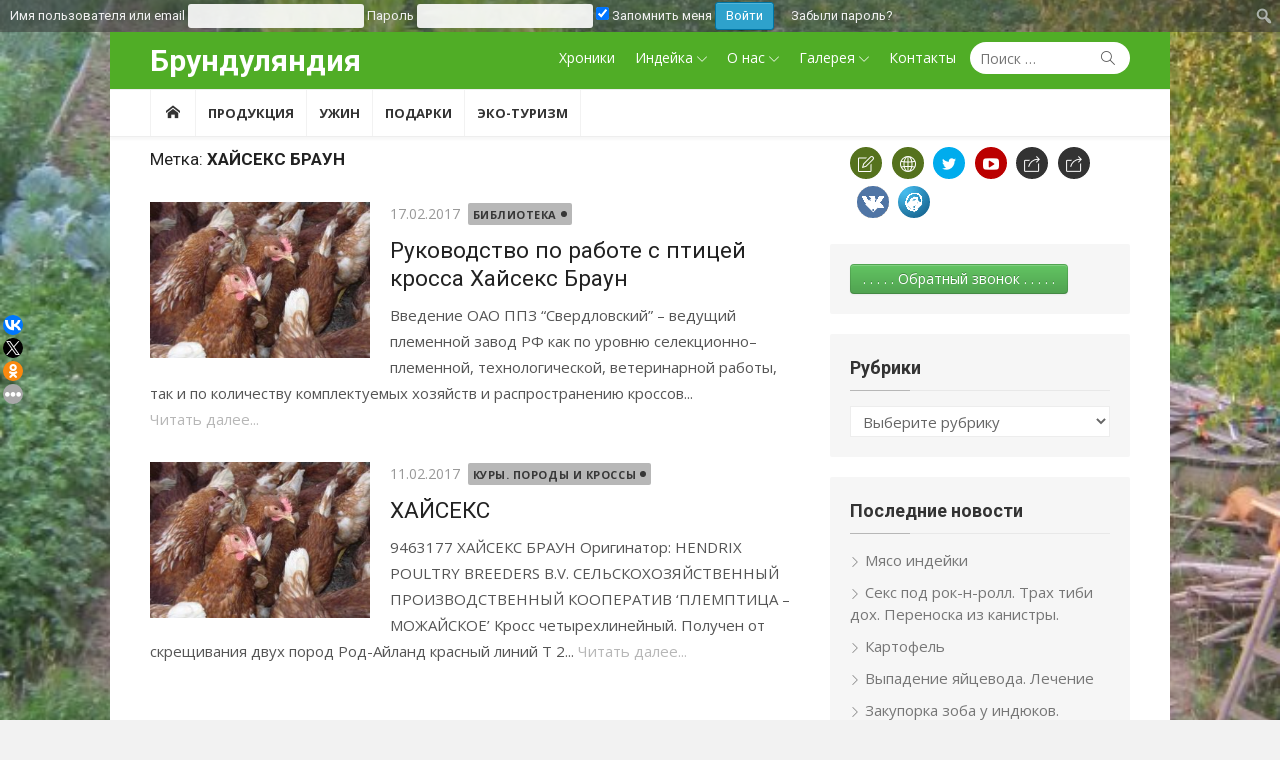

--- FILE ---
content_type: text/html; charset=UTF-8
request_url: https://umnikov.ru/tag/hajseks-braun/
body_size: 15102
content:
<!DOCTYPE html>
<html lang="ru-RU">
<head>
	<meta charset="UTF-8">
	<meta name="viewport" content="width=device-width, initial-scale=1">
	<link rel="profile" href="http://gmpg.org/xfn/11">
		<meta name="twitter:author" content="@Alex_UUU1"/>
<meta property="twitter:site" content="@Alex_UUU1"/>
<meta property="twitter:creator" content="@Alex_UUU1"/>
<meta property="twitter:card" content="summary_large_image"/>
<meta property="twitter:title" content="Руководство по работе с птицей кросса Хайсекс Браун"/>
<meta property="twitter:url" content="https://umnikov.ru/rukovodstvo-po-rabote-s-ptitsej-krossa/">
<meta name="twitter:widgets:csp" content="on"/>
<meta property="twitter:description" content="Введение ОАО ППЗ &#8220;Свердловский&#8221; – ведущий племенной завод РФ как по уровню селекционно–племенной, технологической, ветеринарной работы, так и по количеству комплектуемых хозяйств и распространению кроссов..."/>
<meta property="twitter:image:src" content="https://umnikov.ru/wp-content/uploads//2017/02/Хайсекс-Браун.jpg">

<meta name="twitter:image:width" content="435">
<meta name="twitter:image:height" content="375">

<meta name="description" content="Руководство по работе с птицей кросса Хайсекс Браун.Ивановская индейка. Все о разведении индюков. Породы, кроссы. Лечение. Продажа и содержание Введение ОАО ППЗ &#8220;Свердловский&#8221; – ведущий племенной завод РФ как по уровню селекционно–племенной, технологической, ветеринарной работы, так и по количеству комплектуемых хозяйств и распространению кроссов..." />
<meta name="keywords" content="индюк, индюшка, индейка, разведение, лечение, БИГ -6, Хайбрид Конвертер, белая широкогрудая, индюшата, блюда из индейки,Руководство по работе с птицей кросса Хайсекс Браун" />
<title>ХАЙСЕКС БРАУН &#8211; Брундуляндия</title>
<meta name='robots' content='max-image-preview:large' />
<link rel='dns-prefetch' href='//fonts.googleapis.com' />
<link href='https://fonts.gstatic.com' crossorigin rel='preconnect' />
<link rel="alternate" type="application/rss+xml" title="Брундуляндия &raquo; Лента" href="https://umnikov.ru/feed/" />
<link rel="alternate" type="application/rss+xml" title="Брундуляндия &raquo; Лента комментариев" href="https://umnikov.ru/comments/feed/" />
<link rel="alternate" type="application/rss+xml" title="Брундуляндия &raquo; Лента метки ХАЙСЕКС БРАУН" href="https://umnikov.ru/tag/hajseks-braun/feed/" />
<script type="text/javascript">
/* <![CDATA[ */
window._wpemojiSettings = {"baseUrl":"https:\/\/s.w.org\/images\/core\/emoji\/14.0.0\/72x72\/","ext":".png","svgUrl":"https:\/\/s.w.org\/images\/core\/emoji\/14.0.0\/svg\/","svgExt":".svg","source":{"concatemoji":"https:\/\/umnikov.ru\/wp-includes\/js\/wp-emoji-release.min.js?ver=6.4.7"}};
/*! This file is auto-generated */
!function(i,n){var o,s,e;function c(e){try{var t={supportTests:e,timestamp:(new Date).valueOf()};sessionStorage.setItem(o,JSON.stringify(t))}catch(e){}}function p(e,t,n){e.clearRect(0,0,e.canvas.width,e.canvas.height),e.fillText(t,0,0);var t=new Uint32Array(e.getImageData(0,0,e.canvas.width,e.canvas.height).data),r=(e.clearRect(0,0,e.canvas.width,e.canvas.height),e.fillText(n,0,0),new Uint32Array(e.getImageData(0,0,e.canvas.width,e.canvas.height).data));return t.every(function(e,t){return e===r[t]})}function u(e,t,n){switch(t){case"flag":return n(e,"\ud83c\udff3\ufe0f\u200d\u26a7\ufe0f","\ud83c\udff3\ufe0f\u200b\u26a7\ufe0f")?!1:!n(e,"\ud83c\uddfa\ud83c\uddf3","\ud83c\uddfa\u200b\ud83c\uddf3")&&!n(e,"\ud83c\udff4\udb40\udc67\udb40\udc62\udb40\udc65\udb40\udc6e\udb40\udc67\udb40\udc7f","\ud83c\udff4\u200b\udb40\udc67\u200b\udb40\udc62\u200b\udb40\udc65\u200b\udb40\udc6e\u200b\udb40\udc67\u200b\udb40\udc7f");case"emoji":return!n(e,"\ud83e\udef1\ud83c\udffb\u200d\ud83e\udef2\ud83c\udfff","\ud83e\udef1\ud83c\udffb\u200b\ud83e\udef2\ud83c\udfff")}return!1}function f(e,t,n){var r="undefined"!=typeof WorkerGlobalScope&&self instanceof WorkerGlobalScope?new OffscreenCanvas(300,150):i.createElement("canvas"),a=r.getContext("2d",{willReadFrequently:!0}),o=(a.textBaseline="top",a.font="600 32px Arial",{});return e.forEach(function(e){o[e]=t(a,e,n)}),o}function t(e){var t=i.createElement("script");t.src=e,t.defer=!0,i.head.appendChild(t)}"undefined"!=typeof Promise&&(o="wpEmojiSettingsSupports",s=["flag","emoji"],n.supports={everything:!0,everythingExceptFlag:!0},e=new Promise(function(e){i.addEventListener("DOMContentLoaded",e,{once:!0})}),new Promise(function(t){var n=function(){try{var e=JSON.parse(sessionStorage.getItem(o));if("object"==typeof e&&"number"==typeof e.timestamp&&(new Date).valueOf()<e.timestamp+604800&&"object"==typeof e.supportTests)return e.supportTests}catch(e){}return null}();if(!n){if("undefined"!=typeof Worker&&"undefined"!=typeof OffscreenCanvas&&"undefined"!=typeof URL&&URL.createObjectURL&&"undefined"!=typeof Blob)try{var e="postMessage("+f.toString()+"("+[JSON.stringify(s),u.toString(),p.toString()].join(",")+"));",r=new Blob([e],{type:"text/javascript"}),a=new Worker(URL.createObjectURL(r),{name:"wpTestEmojiSupports"});return void(a.onmessage=function(e){c(n=e.data),a.terminate(),t(n)})}catch(e){}c(n=f(s,u,p))}t(n)}).then(function(e){for(var t in e)n.supports[t]=e[t],n.supports.everything=n.supports.everything&&n.supports[t],"flag"!==t&&(n.supports.everythingExceptFlag=n.supports.everythingExceptFlag&&n.supports[t]);n.supports.everythingExceptFlag=n.supports.everythingExceptFlag&&!n.supports.flag,n.DOMReady=!1,n.readyCallback=function(){n.DOMReady=!0}}).then(function(){return e}).then(function(){var e;n.supports.everything||(n.readyCallback(),(e=n.source||{}).concatemoji?t(e.concatemoji):e.wpemoji&&e.twemoji&&(t(e.twemoji),t(e.wpemoji)))}))}((window,document),window._wpemojiSettings);
/* ]]> */
</script>
<link rel='stylesheet' id='qrcodetagging-css' href='http://umnikov.ru/wp-content/plugins/qr-code-tag/css/qrct.css?ver=6.4.7' type='text/css' media='all' />
<link rel='stylesheet' id='dashicons-css' href='https://umnikov.ru/wp-includes/css/dashicons.min.css?ver=6.4.7' type='text/css' media='all' />
<link rel='stylesheet' id='admin-bar-css' href='https://umnikov.ru/wp-includes/css/admin-bar.min.css?ver=6.4.7' type='text/css' media='all' />
<style id='admin-bar-inline-css' type='text/css'>

		@media screen { html { margin-top: 32px !important; } }
		@media screen and ( max-width: 782px ) { html { margin-top: 46px !important; } }
	
@media print { #wpadminbar { display:none; } }
</style>
<link rel='stylesheet' id='admin-bar-login-css' href='https://umnikov.ru/wp-content/plugins/admin-bar-login/admin-bar-login.css?ver=1.0.1' type='text/css' media='all' />
<style id='wp-emoji-styles-inline-css' type='text/css'>

	img.wp-smiley, img.emoji {
		display: inline !important;
		border: none !important;
		box-shadow: none !important;
		height: 1em !important;
		width: 1em !important;
		margin: 0 0.07em !important;
		vertical-align: -0.1em !important;
		background: none !important;
		padding: 0 !important;
	}
</style>
<link rel='stylesheet' id='wp-block-library-css' href='https://umnikov.ru/wp-includes/css/dist/block-library/style.min.css?ver=6.4.7' type='text/css' media='all' />
<style id='classic-theme-styles-inline-css' type='text/css'>
/*! This file is auto-generated */
.wp-block-button__link{color:#fff;background-color:#32373c;border-radius:9999px;box-shadow:none;text-decoration:none;padding:calc(.667em + 2px) calc(1.333em + 2px);font-size:1.125em}.wp-block-file__button{background:#32373c;color:#fff;text-decoration:none}
</style>
<style id='global-styles-inline-css' type='text/css'>
body{--wp--preset--color--black: #000000;--wp--preset--color--cyan-bluish-gray: #abb8c3;--wp--preset--color--white: #ffffff;--wp--preset--color--pale-pink: #f78da7;--wp--preset--color--vivid-red: #cf2e2e;--wp--preset--color--luminous-vivid-orange: #ff6900;--wp--preset--color--luminous-vivid-amber: #fcb900;--wp--preset--color--light-green-cyan: #7bdcb5;--wp--preset--color--vivid-green-cyan: #00d084;--wp--preset--color--pale-cyan-blue: #8ed1fc;--wp--preset--color--vivid-cyan-blue: #0693e3;--wp--preset--color--vivid-purple: #9b51e0;--wp--preset--color--dark-gray: #222222;--wp--preset--color--medium-gray: #333333;--wp--preset--color--gray: #555555;--wp--preset--color--light-gray: #999999;--wp--preset--color--accent: #b7b7b7;--wp--preset--gradient--vivid-cyan-blue-to-vivid-purple: linear-gradient(135deg,rgba(6,147,227,1) 0%,rgb(155,81,224) 100%);--wp--preset--gradient--light-green-cyan-to-vivid-green-cyan: linear-gradient(135deg,rgb(122,220,180) 0%,rgb(0,208,130) 100%);--wp--preset--gradient--luminous-vivid-amber-to-luminous-vivid-orange: linear-gradient(135deg,rgba(252,185,0,1) 0%,rgba(255,105,0,1) 100%);--wp--preset--gradient--luminous-vivid-orange-to-vivid-red: linear-gradient(135deg,rgba(255,105,0,1) 0%,rgb(207,46,46) 100%);--wp--preset--gradient--very-light-gray-to-cyan-bluish-gray: linear-gradient(135deg,rgb(238,238,238) 0%,rgb(169,184,195) 100%);--wp--preset--gradient--cool-to-warm-spectrum: linear-gradient(135deg,rgb(74,234,220) 0%,rgb(151,120,209) 20%,rgb(207,42,186) 40%,rgb(238,44,130) 60%,rgb(251,105,98) 80%,rgb(254,248,76) 100%);--wp--preset--gradient--blush-light-purple: linear-gradient(135deg,rgb(255,206,236) 0%,rgb(152,150,240) 100%);--wp--preset--gradient--blush-bordeaux: linear-gradient(135deg,rgb(254,205,165) 0%,rgb(254,45,45) 50%,rgb(107,0,62) 100%);--wp--preset--gradient--luminous-dusk: linear-gradient(135deg,rgb(255,203,112) 0%,rgb(199,81,192) 50%,rgb(65,88,208) 100%);--wp--preset--gradient--pale-ocean: linear-gradient(135deg,rgb(255,245,203) 0%,rgb(182,227,212) 50%,rgb(51,167,181) 100%);--wp--preset--gradient--electric-grass: linear-gradient(135deg,rgb(202,248,128) 0%,rgb(113,206,126) 100%);--wp--preset--gradient--midnight: linear-gradient(135deg,rgb(2,3,129) 0%,rgb(40,116,252) 100%);--wp--preset--font-size--small: 14px;--wp--preset--font-size--medium: 20px;--wp--preset--font-size--large: 24px;--wp--preset--font-size--x-large: 42px;--wp--preset--font-size--normal: 16px;--wp--preset--font-size--huge: 32px;--wp--preset--spacing--20: 0.44rem;--wp--preset--spacing--30: 0.67rem;--wp--preset--spacing--40: 1rem;--wp--preset--spacing--50: 1.5rem;--wp--preset--spacing--60: 2.25rem;--wp--preset--spacing--70: 3.38rem;--wp--preset--spacing--80: 5.06rem;--wp--preset--shadow--natural: 6px 6px 9px rgba(0, 0, 0, 0.2);--wp--preset--shadow--deep: 12px 12px 50px rgba(0, 0, 0, 0.4);--wp--preset--shadow--sharp: 6px 6px 0px rgba(0, 0, 0, 0.2);--wp--preset--shadow--outlined: 6px 6px 0px -3px rgba(255, 255, 255, 1), 6px 6px rgba(0, 0, 0, 1);--wp--preset--shadow--crisp: 6px 6px 0px rgba(0, 0, 0, 1);}:where(.is-layout-flex){gap: 0.5em;}:where(.is-layout-grid){gap: 0.5em;}body .is-layout-flow > .alignleft{float: left;margin-inline-start: 0;margin-inline-end: 2em;}body .is-layout-flow > .alignright{float: right;margin-inline-start: 2em;margin-inline-end: 0;}body .is-layout-flow > .aligncenter{margin-left: auto !important;margin-right: auto !important;}body .is-layout-constrained > .alignleft{float: left;margin-inline-start: 0;margin-inline-end: 2em;}body .is-layout-constrained > .alignright{float: right;margin-inline-start: 2em;margin-inline-end: 0;}body .is-layout-constrained > .aligncenter{margin-left: auto !important;margin-right: auto !important;}body .is-layout-constrained > :where(:not(.alignleft):not(.alignright):not(.alignfull)){max-width: var(--wp--style--global--content-size);margin-left: auto !important;margin-right: auto !important;}body .is-layout-constrained > .alignwide{max-width: var(--wp--style--global--wide-size);}body .is-layout-flex{display: flex;}body .is-layout-flex{flex-wrap: wrap;align-items: center;}body .is-layout-flex > *{margin: 0;}body .is-layout-grid{display: grid;}body .is-layout-grid > *{margin: 0;}:where(.wp-block-columns.is-layout-flex){gap: 2em;}:where(.wp-block-columns.is-layout-grid){gap: 2em;}:where(.wp-block-post-template.is-layout-flex){gap: 1.25em;}:where(.wp-block-post-template.is-layout-grid){gap: 1.25em;}.has-black-color{color: var(--wp--preset--color--black) !important;}.has-cyan-bluish-gray-color{color: var(--wp--preset--color--cyan-bluish-gray) !important;}.has-white-color{color: var(--wp--preset--color--white) !important;}.has-pale-pink-color{color: var(--wp--preset--color--pale-pink) !important;}.has-vivid-red-color{color: var(--wp--preset--color--vivid-red) !important;}.has-luminous-vivid-orange-color{color: var(--wp--preset--color--luminous-vivid-orange) !important;}.has-luminous-vivid-amber-color{color: var(--wp--preset--color--luminous-vivid-amber) !important;}.has-light-green-cyan-color{color: var(--wp--preset--color--light-green-cyan) !important;}.has-vivid-green-cyan-color{color: var(--wp--preset--color--vivid-green-cyan) !important;}.has-pale-cyan-blue-color{color: var(--wp--preset--color--pale-cyan-blue) !important;}.has-vivid-cyan-blue-color{color: var(--wp--preset--color--vivid-cyan-blue) !important;}.has-vivid-purple-color{color: var(--wp--preset--color--vivid-purple) !important;}.has-black-background-color{background-color: var(--wp--preset--color--black) !important;}.has-cyan-bluish-gray-background-color{background-color: var(--wp--preset--color--cyan-bluish-gray) !important;}.has-white-background-color{background-color: var(--wp--preset--color--white) !important;}.has-pale-pink-background-color{background-color: var(--wp--preset--color--pale-pink) !important;}.has-vivid-red-background-color{background-color: var(--wp--preset--color--vivid-red) !important;}.has-luminous-vivid-orange-background-color{background-color: var(--wp--preset--color--luminous-vivid-orange) !important;}.has-luminous-vivid-amber-background-color{background-color: var(--wp--preset--color--luminous-vivid-amber) !important;}.has-light-green-cyan-background-color{background-color: var(--wp--preset--color--light-green-cyan) !important;}.has-vivid-green-cyan-background-color{background-color: var(--wp--preset--color--vivid-green-cyan) !important;}.has-pale-cyan-blue-background-color{background-color: var(--wp--preset--color--pale-cyan-blue) !important;}.has-vivid-cyan-blue-background-color{background-color: var(--wp--preset--color--vivid-cyan-blue) !important;}.has-vivid-purple-background-color{background-color: var(--wp--preset--color--vivid-purple) !important;}.has-black-border-color{border-color: var(--wp--preset--color--black) !important;}.has-cyan-bluish-gray-border-color{border-color: var(--wp--preset--color--cyan-bluish-gray) !important;}.has-white-border-color{border-color: var(--wp--preset--color--white) !important;}.has-pale-pink-border-color{border-color: var(--wp--preset--color--pale-pink) !important;}.has-vivid-red-border-color{border-color: var(--wp--preset--color--vivid-red) !important;}.has-luminous-vivid-orange-border-color{border-color: var(--wp--preset--color--luminous-vivid-orange) !important;}.has-luminous-vivid-amber-border-color{border-color: var(--wp--preset--color--luminous-vivid-amber) !important;}.has-light-green-cyan-border-color{border-color: var(--wp--preset--color--light-green-cyan) !important;}.has-vivid-green-cyan-border-color{border-color: var(--wp--preset--color--vivid-green-cyan) !important;}.has-pale-cyan-blue-border-color{border-color: var(--wp--preset--color--pale-cyan-blue) !important;}.has-vivid-cyan-blue-border-color{border-color: var(--wp--preset--color--vivid-cyan-blue) !important;}.has-vivid-purple-border-color{border-color: var(--wp--preset--color--vivid-purple) !important;}.has-vivid-cyan-blue-to-vivid-purple-gradient-background{background: var(--wp--preset--gradient--vivid-cyan-blue-to-vivid-purple) !important;}.has-light-green-cyan-to-vivid-green-cyan-gradient-background{background: var(--wp--preset--gradient--light-green-cyan-to-vivid-green-cyan) !important;}.has-luminous-vivid-amber-to-luminous-vivid-orange-gradient-background{background: var(--wp--preset--gradient--luminous-vivid-amber-to-luminous-vivid-orange) !important;}.has-luminous-vivid-orange-to-vivid-red-gradient-background{background: var(--wp--preset--gradient--luminous-vivid-orange-to-vivid-red) !important;}.has-very-light-gray-to-cyan-bluish-gray-gradient-background{background: var(--wp--preset--gradient--very-light-gray-to-cyan-bluish-gray) !important;}.has-cool-to-warm-spectrum-gradient-background{background: var(--wp--preset--gradient--cool-to-warm-spectrum) !important;}.has-blush-light-purple-gradient-background{background: var(--wp--preset--gradient--blush-light-purple) !important;}.has-blush-bordeaux-gradient-background{background: var(--wp--preset--gradient--blush-bordeaux) !important;}.has-luminous-dusk-gradient-background{background: var(--wp--preset--gradient--luminous-dusk) !important;}.has-pale-ocean-gradient-background{background: var(--wp--preset--gradient--pale-ocean) !important;}.has-electric-grass-gradient-background{background: var(--wp--preset--gradient--electric-grass) !important;}.has-midnight-gradient-background{background: var(--wp--preset--gradient--midnight) !important;}.has-small-font-size{font-size: var(--wp--preset--font-size--small) !important;}.has-medium-font-size{font-size: var(--wp--preset--font-size--medium) !important;}.has-large-font-size{font-size: var(--wp--preset--font-size--large) !important;}.has-x-large-font-size{font-size: var(--wp--preset--font-size--x-large) !important;}
.wp-block-navigation a:where(:not(.wp-element-button)){color: inherit;}
:where(.wp-block-post-template.is-layout-flex){gap: 1.25em;}:where(.wp-block-post-template.is-layout-grid){gap: 1.25em;}
:where(.wp-block-columns.is-layout-flex){gap: 2em;}:where(.wp-block-columns.is-layout-grid){gap: 2em;}
.wp-block-pullquote{font-size: 1.5em;line-height: 1.6;}
</style>
<link rel='stylesheet' id='mp-jigsaw-style-css' href='https://umnikov.ru/wp-content/plugins/mypuzzle-jigsaw/css/jigsaw-plugin.css?ver=6.4.7' type='text/css' media='all' />
<link rel='stylesheet' id='xmag-icons-css' href='https://umnikov.ru/wp-content/themes/xmag/assets/css/simple-line-icons.min.css?ver=2.3.3' type='text/css' media='all' />
<link rel='stylesheet' id='chld_thm_cfg_parent-css' href='https://umnikov.ru/wp-content/themes/xmag/style.css?ver=6.4.7' type='text/css' media='all' />
<link rel='stylesheet' id='xmag-fonts-css' href='https://fonts.googleapis.com/css?family=Open+Sans%3A400%2C700%2C300%2C400italic%2C700italic%7CRoboto%3A400%2C700%2C300&#038;subset=latin%2Clatin-ext%2Ccyrillic%2Ccyrillic-ext&#038;display=swap' type='text/css' media='all' />
<link rel='stylesheet' id='xmag-style-css' href='https://umnikov.ru/wp-content/themes/xmag-child/style.css?ver=1.1.9.1532354773' type='text/css' media='all' />
<style id='xmag-style-inline-css' type='text/css'>

		a, .site-title a:hover, .entry-title a:hover, .entry-content .has-accent-color,
		.post-navigation .nav-previous a:hover, .post-navigation .nav-previous a:hover span,
		.post-navigation .nav-next a:hover, .post-navigation .nav-next a:hover span,
		.widget a:hover, .block-heading a:hover, .widget_calendar a, .author-social a:hover,
		.top-menu a:hover, .top-menu .current_page_item a, .top-menu .current-menu-item a,
		.nav-previous a:hover span, .nav-next a:hover span, .more-link, .author-social .social-links li a:hover:before {
			color: #b7b7b7;
		}
		button, input[type='button'], input[type='reset'], input[type='submit'], .entry-content .has-accent-background-color,
		.pagination .nav-links .current, .pagination .nav-links .current:hover, .pagination .nav-links a:hover,
		.entry-meta .category a, .featured-image .category a, #scroll-up, .large-post .more-link {
			background-color: #b7b7b7;
		}
		blockquote {
			border-left-color: #b7b7b7;
		}
		.sidebar .widget-title span:before {
			border-bottom-color: #b7b7b7;
		}
			.entry-meta .category a, .featured-image .category a,
			button, input[type='button'], input[type='reset'], input[type='submit'],
			#scroll-up, .search-submit, .large-post .more-link {
				color: rgba(0,0,0,.7);
			}
			.entry-meta .category a:before {
				background-color: rgba(0,0,0,.7);
			}
		.site-header {
		background-color: #50ad26;
		}
			.site-title a, .site-description, .top-navigation > ul > li > a {
			color: #fff;
			}
			.site-title a:hover, .top-navigation > ul > li > a:hover {
			color: rgba(255,255,255,0.8);
			}
			.site-header .search-field {
			border: 0;
			}
			.site-header .search-field:focus {
			border: 0;
			background-color: rgba(255,255,255,0.9);
			}
		.site-footer,
		.site-boxed .site-footer {
		background-color: #55721d;
		}
			.site-footer .footer-copy, .site-footer .widget, .site-footer .comment-author-link {
			color: rgba(255,255,255,0.5);
			}
			.site-footer .footer-copy a, .site-footer .footer-copy a:hover,
			.site-footer .widget a, .site-footer .widget a:hover,
			.site-footer .comment-author-link a, .site-footer .comment-author-link a:hover {
			color: rgba(255,255,255,0.7);
			}
			.site-footer .widget-title, .site-footer .widget caption {
			color: #fff;
			}
			.site-footer .widget .tagcloud a {
			background-color: transparent;
			border-color: rgba(255,255,255,.1);
			}
			.footer-copy {
			border-top-color: rgba(255,255,255,.1);
			}
		.main-navbar {
		background-color: #fff;
		border-top: 1px solid #eee;
		border-bottom: 1px solid #eee;
		-webkit-box-shadow: 0 3px 2px 0 rgba(0, 0, 0, 0.03);
		box-shadow: 0 3px 2px 0 rgba(0, 0, 0, 0.03);
		}
		.main-menu > li > a, .home-link a {
		color: #333;
		border-left: 1px solid #f2f2f2;
		}
		.main-menu > li:last-child > a {
		border-right: 1px solid #f2f2f2;
		}
		.home-link a:hover, .main-menu > li > a:hover,
		.main-menu > li.current-menu-item > a,
		.main-menu > li.current_page_item > a{
		background-color: #fff;
		color: #b7b7b7;
		}
		.home-link a:hover:before, .main-menu > li:hover:before, .main-menu > li:active:before,
		.main-menu > li.current_page_item:before, .main-menu > li.current-menu-item:before {
		content: '';
		position: absolute;
		bottom: 0;
		left: 0;
		display: block;
		width: 100%;
		height: 2px;
		z-index: 2;
		background-color: #b7b7b7;
		}
		.main-menu ul {
		background-color: #fff;
		border: 1px solid #eee;
		}
		.main-menu ul a {
		border-top: 1px solid #f2f2f2;
		color: #555;
		}
		.main-menu ul a:hover {
		color: #b7b7b7;
		}
		.mobile-header {
		background-color: #fff;
		border-bottom: 1px solid #eee;
		-webkit-box-shadow: 0 3px 2px 0 rgba(0, 0, 0, 0.03);
		box-shadow: 0 3px 2px 0 rgba(0, 0, 0, 0.03);
		}
		.mobile-header .mobile-title,
		.mobile-header .menu-toggle {
		color: #333;
		}
		.button-toggle,
		.button-toggle:before,
		.button-toggle:after {
		background-color: #333;
		}
</style>
<link rel='stylesheet' id='taxopress-frontend-css-css' href='https://umnikov.ru/wp-content/plugins/simple-tags/assets/frontend/css/frontend.css?ver=3.37.2' type='text/css' media='all' />
<link rel='stylesheet' id='chld_thm_cfg_separate-css' href='https://umnikov.ru/wp-content/themes/xmag-child/ctc-style.css?ver=1.1.9.1532354773' type='text/css' media='all' />
<link rel='stylesheet' id='sedlex_styles-css' href='https://umnikov.ru/wp-content/sedlex/inline_styles/dcf7814bf205a20c72e947730a4c5ae2af4ecbf2.css?ver=20260123' type='text/css' media='all' />
<link rel='stylesheet' id='wpcolorbox_css-css' href='https://umnikov.ru/wp-content/plugins/request-call-back/colorbox/colorbox.css?ver=6.4.7' type='text/css' media='all' />
<link rel='stylesheet' id='wpcallback_css-css' href='https://umnikov.ru/wp-content/plugins/request-call-back/css/request-callback.css?ver=6.4.7' type='text/css' media='all' />
<script type="text/javascript" src="https://umnikov.ru/wp-includes/js/jquery/jquery.min.js?ver=3.7.1" id="jquery-core-js"></script>
<script type="text/javascript" src="https://umnikov.ru/wp-includes/js/jquery/jquery-migrate.min.js?ver=3.4.1" id="jquery-migrate-js"></script>
<script type="text/javascript" src="http://umnikov.ru/wp-content/plugins/qr-code-tag/js/jquery.tooltip.min.js?ver=6.4.7" id="jquery-tooltip-js"></script>
<script type="text/javascript" src="http://umnikov.ru/wp-content/plugins/qr-code-tag/js/qrct.js?ver=6.4.7" id="qrcodetagging-js"></script>
<script type="text/javascript" src="https://umnikov.ru/wp-content/plugins/mypuzzle-jigsaw/js/jigsaw_plugin.js?ver=6.4.7" id="mp-jigsaw-js-js"></script>
<script type="text/javascript" src="https://umnikov.ru/wp-content/plugins/mypuzzle-jigsaw/js/jquery.bpopup-0.7.0.min.js?ver=6.4.7" id="mp-jigsaw-pop-js"></script>
<script type="text/javascript" src="https://umnikov.ru/wp-content/plugins/simple-tags/assets/frontend/js/frontend.js?ver=3.37.2" id="taxopress-frontend-js-js"></script>
<script type="text/javascript" src="https://umnikov.ru/wp-content/sedlex/inline_scripts/f7366b36d6af6c24767f663b3bad9beb16f64e77.js?ver=20260123" id="sedlex_scripts-js"></script>
<script type="text/javascript" src="https://umnikov.ru/wp-content/plugins/request-call-back/colorbox/jquery.colorbox-min.js?ver=6.4.7" id="wpcolorbox_js-js"></script>
<script type="text/javascript" src="https://umnikov.ru/wp-content/plugins/request-call-back/js/request-callback.js?ver=6.4.7" id="wpcallback_js-js"></script>
<link rel="https://api.w.org/" href="https://umnikov.ru/wp-json/" /><link rel="alternate" type="application/json" href="https://umnikov.ru/wp-json/wp/v2/tags/60" /><link rel="EditURI" type="application/rsd+xml" title="RSD" href="https://umnikov.ru/xmlrpc.php?rsd" />
<meta name="generator" content="WordPress 6.4.7" />
<style type="text/css">a.callback-btn-style {  }</style><style type="text/css">.recentcomments a{display:inline !important;padding:0 !important;margin:0 !important;}</style><style type="text/css" id="custom-background-css">
body.custom-background { background-image: url("https://umnikov.ru/wp-content/uploads//2017/01/IMG_0449.jpg"); background-position: center center; background-size: cover; background-repeat: no-repeat; background-attachment: fixed; }
</style>
	<link rel="icon" href="https://umnikov.ru/wp-content/uploads//2017/01/cropped-IMG_0512-32x32.jpg" sizes="32x32" />
<link rel="icon" href="https://umnikov.ru/wp-content/uploads//2017/01/cropped-IMG_0512-192x192.jpg" sizes="192x192" />
<link rel="apple-touch-icon" href="https://umnikov.ru/wp-content/uploads//2017/01/cropped-IMG_0512-180x180.jpg" />
<meta name="msapplication-TileImage" content="https://umnikov.ru/wp-content/uploads//2017/01/cropped-IMG_0512-270x270.jpg" />
		<style type="text/css" id="wp-custom-css">
			/*
*/		</style>
		</head>
<body class="archive tag tag-hajseks-braun tag-60 admin-bar no-customize-support custom-background wp-embed-responsive site-boxed layout2" >

		<div id="wpadminbar" class="nojq nojs">
						<div class="quicklinks" id="wp-toolbar" role="navigation" aria-label="Верхняя панель">
				<ul id='wp-admin-bar-root-default' class="ab-top-menu"><li id='wp-admin-bar-login'><div class="ab-item ab-empty-item"><form name="adminloginform" id="adminloginform" action="https://umnikov.ru/wp-login.php" method="post"><p class="login-username">
				<label for="user_login">Имя пользователя или email</label>
				<input type="text" name="log" id="user_login" autocomplete="username" class="input" value="" size="20" />
			</p><p class="login-password">
				<label for="user_pass">Пароль</label>
				<input type="password" name="pwd" id="user_pass" autocomplete="current-password" spellcheck="false" class="input" value="" size="20" />
			</p><p class="login-remember"><label><input name="rememberme" type="checkbox" id="rememberme" value="forever" checked="checked" /> Запомнить меня</label></p><p class="login-submit">
				<input type="submit" name="wp-submit" id="wp-submit" class="button button-primary" value="Войти" />
				<input type="hidden" name="redirect_to" value="https://umnikov.ru/tag/hajseks-braun/" />
			</p></form></div></li><li id='wp-admin-bar-lostpassword'><a class='ab-item' href='https://umnikov.ru/wp-login.php?action=lostpassword'>Забыли пароль?</a></li></ul><ul id='wp-admin-bar-top-secondary' class="ab-top-secondary ab-top-menu"><li id='wp-admin-bar-search' class="admin-bar-search"><div class="ab-item ab-empty-item" tabindex="-1"><form action="https://umnikov.ru/" method="get" id="adminbarsearch"><input class="adminbar-input" name="s" id="adminbar-search" type="text" value="" maxlength="150" /><label for="adminbar-search" class="screen-reader-text">Поиск</label><input type="submit" class="adminbar-button" value="Поиск" /></form></div></li></ul>			</div>
					</div>

		<a class="skip-link screen-reader-text" href="#content">Перейти к содержимому</a>
<div id="page" class="site">

	<header id="masthead" class="site-header" role="banner">

		<div class="header-top">
			<div class="container">
				<div class="logo-left clear">
					<div class="row">

						<div class="col-4 col-sm-12 collapse">
																						<div class="site-branding">
																			<p class="site-title"><a href="https://umnikov.ru/" rel="home">Брундуляндия</a></p>
																										</div>
													</div>
						<div class="col-8 col-sm-12 collapse">
							<div class="header-navigation">
																	<div class="search-top">
										
<form role="search" method="get" class="search-form" action="https://umnikov.ru/">
	<label>
		<span class="screen-reader-text">Поиск по:</span>
		<input type="search" class="search-field" placeholder="Поиск &hellip;" value="" name="s" />
	</label>
	<button type="submit" class="search-submit"><span class="sli icon-magnifier"></span> <span class="screen-reader-text">Поиск</span></button>
</form>
									</div>
								<!-- Search Form -->
								<nav id="top-navigation" class="top-navigation" role="navigation">
									<ul id="menu-brundulyandiya" class="top-menu"><li id="menu-item-781" class="menu-item menu-item-type-taxonomy menu-item-object-category menu-item-781"><a href="https://umnikov.ru/category/hroniki-brundulyandii/">Хроники</a></li>
<li id="menu-item-641" class="menu-item menu-item-type-taxonomy menu-item-object-category menu-item-has-children menu-item-641"><a href="https://umnikov.ru/category/indejka/">Индейка</a>
<ul class="sub-menu">
	<li id="menu-item-821" class="menu-item menu-item-type-taxonomy menu-item-object-category menu-item-has-children menu-item-821"><a href="https://umnikov.ru/category/indejka/indejka-porody-i-krossy/">Индейка. Породы и кроссы</a>
	<ul class="sub-menu">
		<li id="menu-item-824" class="menu-item menu-item-type-post_type menu-item-object-post menu-item-824"><a href="https://umnikov.ru/belaya-shirokogrudaya/">Белая широкогрудая</a></li>
		<li id="menu-item-822" class="menu-item menu-item-type-post_type menu-item-object-post menu-item-822"><a href="https://umnikov.ru/beltsvillskaya/">Белтсвиллская</a></li>
		<li id="menu-item-848" class="menu-item menu-item-type-post_type menu-item-object-post menu-item-848"><a href="https://umnikov.ru/big-5/">БИГ 5</a></li>
		<li id="menu-item-847" class="menu-item menu-item-type-post_type menu-item-object-post menu-item-847"><a href="https://umnikov.ru/big-6/">БИГ 6</a></li>
		<li id="menu-item-846" class="menu-item menu-item-type-post_type menu-item-object-post menu-item-846"><a href="https://umnikov.ru/but-8/">БУТ 8</a></li>
		<li id="menu-item-831" class="menu-item menu-item-type-post_type menu-item-object-post menu-item-831"><a href="https://umnikov.ru/bronzovaya-indejka/">Бронзовая индейка</a></li>
		<li id="menu-item-830" class="menu-item menu-item-type-post_type menu-item-object-post menu-item-830"><a href="https://umnikov.ru/bronzovaya-shirokogrudaya-indejka/">Бронзовая широкогрудая индейка</a></li>
		<li id="menu-item-828" class="menu-item menu-item-type-post_type menu-item-object-post menu-item-828"><a href="https://umnikov.ru/moskovskaya-belaya/">Московская белая</a></li>
		<li id="menu-item-829" class="menu-item menu-item-type-post_type menu-item-object-post menu-item-829"><a href="https://umnikov.ru/moskovskaya-bronzovaya/">Московская бронзовая</a></li>
		<li id="menu-item-826" class="menu-item menu-item-type-post_type menu-item-object-post menu-item-826"><a href="https://umnikov.ru/severokavkazskaya-belaya/">Северокавказская белая</a></li>
		<li id="menu-item-827" class="menu-item menu-item-type-post_type menu-item-object-post menu-item-827"><a href="https://umnikov.ru/severokavkazskaya-bronzovaya/">Северокавказская бронзовая</a></li>
		<li id="menu-item-823" class="menu-item menu-item-type-post_type menu-item-object-post menu-item-823"><a href="https://umnikov.ru/serebristaya-severokavkazskaya/">Серебристая северокавказская</a></li>
		<li id="menu-item-825" class="menu-item menu-item-type-post_type menu-item-object-post menu-item-825"><a href="https://umnikov.ru/chernaya-tihoretskaya/">Черная тихорецкая</a></li>
		<li id="menu-item-858" class="menu-item menu-item-type-post_type menu-item-object-post menu-item-858"><a href="https://umnikov.ru/uzbekskaya-palevaya/">Узбекская палевая</a></li>
		<li id="menu-item-845" class="menu-item menu-item-type-post_type menu-item-object-post menu-item-845"><a href="https://umnikov.ru/universal/">Универсал</a></li>
		<li id="menu-item-844" class="menu-item menu-item-type-post_type menu-item-object-post menu-item-844"><a href="https://umnikov.ru/hidon/">Хидон</a></li>
	</ul>
</li>
	<li id="menu-item-959" class="menu-item menu-item-type-taxonomy menu-item-object-category menu-item-has-children menu-item-959"><a href="https://umnikov.ru/category/indejka/kury-porody-i-krossy/">Куры. Породы и кроссы</a>
	<ul class="sub-menu">
		<li id="menu-item-960" class="menu-item menu-item-type-post_type menu-item-object-post menu-item-960"><a href="https://umnikov.ru/hajseks/">ХАЙСЕКС</a></li>
	</ul>
</li>
	<li id="menu-item-158" class="menu-item menu-item-type-post_type menu-item-object-page menu-item-158"><a href="https://umnikov.ru/nachalo/">Начало</a></li>
	<li id="menu-item-1104" class="menu-item menu-item-type-taxonomy menu-item-object-category menu-item-has-children menu-item-1104"><a href="https://umnikov.ru/category/indejka/bolezni-i-problemy/">Болезни и проблемы</a>
	<ul class="sub-menu">
		<li id="menu-item-1107" class="menu-item menu-item-type-post_type menu-item-object-post menu-item-1107"><a href="https://umnikov.ru/problemy-s-nogami/">Кривые ноги</a></li>
		<li id="menu-item-1106" class="menu-item menu-item-type-post_type menu-item-object-post menu-item-1106"><a href="https://umnikov.ru/razodranny-e-boka/">Разодранные бока</a></li>
		<li id="menu-item-1108" class="menu-item menu-item-type-post_type menu-item-object-post menu-item-1108"><a href="https://umnikov.ru/padenie-na-nogi/">Падение на ноги</a></li>
		<li id="menu-item-1109" class="menu-item menu-item-type-post_type menu-item-object-post menu-item-1109"><a href="https://umnikov.ru/vy-padenie-yajtsevoda/">Выпадение яйцевода</a></li>
		<li id="menu-item-1105" class="menu-item menu-item-type-post_type menu-item-object-post menu-item-1105"><a href="https://umnikov.ru/iskrivlenie-pal-tsev/">Искривление пальцев</a></li>
		<li id="menu-item-1200" class="menu-item menu-item-type-post_type menu-item-object-post menu-item-1200"><a href="https://umnikov.ru/zheludok-postoronnie-predmety/">Желудок. Посторонние предметы.</a></li>
		<li id="menu-item-1199" class="menu-item menu-item-type-post_type menu-item-object-post menu-item-1199"><a href="https://umnikov.ru/atrofirovanny-j-zheludok/">Атрофированный желудок.</a></li>
		<li id="menu-item-1201" class="menu-item menu-item-type-post_type menu-item-object-post menu-item-1201"><a href="https://umnikov.ru/mozhet-li-ptitsa-slomat-yazy-k/">Может ли птица сломать язык?</a></li>
	</ul>
</li>
	<li id="menu-item-1092" class="menu-item menu-item-type-taxonomy menu-item-object-category menu-item-has-children menu-item-1092"><a href="https://umnikov.ru/category/indejka/aptechka/">Аптечка</a>
	<ul class="sub-menu">
		<li id="menu-item-1093" class="menu-item menu-item-type-post_type menu-item-object-post menu-item-1093"><a href="https://umnikov.ru/tetratsiklinovaya-gruppa/">Тетрациклиновая группа</a></li>
		<li id="menu-item-1094" class="menu-item menu-item-type-post_type menu-item-object-post menu-item-1094"><a href="https://umnikov.ru/oflosan-ofloksatsin/">Офлосан (офлоксацин)</a></li>
		<li id="menu-item-1095" class="menu-item menu-item-type-post_type menu-item-object-post menu-item-1095"><a href="https://umnikov.ru/metronidazol/">Метронидазол</a></li>
		<li id="menu-item-1100" class="menu-item menu-item-type-post_type menu-item-object-post menu-item-1100"><a href="https://umnikov.ru/sul-fadimetoksin/">Сульфадиметоксин</a></li>
		<li id="menu-item-1101" class="menu-item menu-item-type-post_type menu-item-object-post menu-item-1101"><a href="https://umnikov.ru/furazolidon/">Фуразолидон</a></li>
	</ul>
</li>
	<li id="menu-item-1111" class="menu-item menu-item-type-taxonomy menu-item-object-category menu-item-has-children menu-item-1111"><a href="https://umnikov.ru/category/indejka/biblioteka/">Библиотека</a>
	<ul class="sub-menu">
		<li id="menu-item-1114" class="menu-item menu-item-type-post_type menu-item-object-post menu-item-1114"><a href="https://umnikov.ru/spravochnik-indyukovoda/">Справочник индюковода</a></li>
		<li id="menu-item-1115" class="menu-item menu-item-type-post_type menu-item-object-post menu-item-1115"><a href="https://umnikov.ru/ventilyatsiya/">Вентиляция</a></li>
		<li id="menu-item-1116" class="menu-item menu-item-type-post_type menu-item-object-post menu-item-1116"><a href="https://umnikov.ru/indejka-krossa-hajbrid-konverter/">Индейка кросса Хайбрид Конвертер</a></li>
		<li id="menu-item-1117" class="menu-item menu-item-type-post_type menu-item-object-post menu-item-1117"><a href="https://umnikov.ru/indejka-iskusstvennoe-oplodotvoren/">Индюки и индейки. Искусственное оплодотворение. БИГ-6. Хайбрид конвертер</a></li>
		<li id="menu-item-1118" class="menu-item menu-item-type-post_type menu-item-object-post menu-item-1118"><a href="https://umnikov.ru/rukovodstvo-po-rabote-s-ptitsej-krossa/">Руководство по работе с птицей кросса Хайсекс Браун</a></li>
		<li id="menu-item-1113" class="menu-item menu-item-type-post_type menu-item-object-post menu-item-1113"><a href="https://umnikov.ru/hajseks-uajt-rukovodstvo-po-kletochno/">Хайсекс Уайт Руководство по клеточному содержанию</a></li>
		<li id="menu-item-1202" class="menu-item menu-item-type-taxonomy menu-item-object-category menu-item-1202"><a href="https://umnikov.ru/category/indejka/bolezni-i-problemy/vnutrennie-nezarazny-e-bolezni-zhivot/">Внутренние незаразные болезни живот­ных</a></li>
	</ul>
</li>
	<li id="menu-item-1372" class="menu-item menu-item-type-taxonomy menu-item-object-category menu-item-1372"><a href="https://umnikov.ru/category/indejka/kombikorm_ivanovo/">Комбикорм</a></li>
	<li id="menu-item-1437" class="menu-item menu-item-type-taxonomy menu-item-object-category menu-item-1437"><a href="https://umnikov.ru/category/indejka/kalorijnost/">Калорийность</a></li>
</ul>
</li>
<li id="menu-item-109" class="menu-item menu-item-type-post_type menu-item-object-page menu-item-has-children menu-item-109"><a href="https://umnikov.ru/o-nas/">О нас</a>
<ul class="sub-menu">
	<li id="menu-item-165" class="menu-item menu-item-type-post_type menu-item-object-page menu-item-165"><a href="https://umnikov.ru/o-nas/o-nas-govoryat/">О нас говорят</a></li>
	<li id="menu-item-164" class="menu-item menu-item-type-post_type menu-item-object-page menu-item-164"><a href="https://umnikov.ru/o-nas/my-online/">Мы — online</a></li>
	<li id="menu-item-237" class="menu-item menu-item-type-post_type menu-item-object-page menu-item-237"><a href="https://umnikov.ru/o-nas/pochemu-brundulyandiya/">Почему Брундуляндия?</a></li>
</ul>
</li>
<li id="menu-item-110" class="menu-item menu-item-type-post_type menu-item-object-page menu-item-has-children menu-item-110"><a href="https://umnikov.ru/galereya/">Галерея</a>
<ul class="sub-menu">
	<li id="menu-item-345" class="menu-item menu-item-type-post_type menu-item-object-page menu-item-345"><a href="https://umnikov.ru/galereya/sad-ogorod/">Сад-огород</a></li>
	<li id="menu-item-344" class="menu-item menu-item-type-post_type menu-item-object-page menu-item-344"><a href="https://umnikov.ru/galereya/indyushatnik/">Индюшатник</a></li>
	<li id="menu-item-1306" class="menu-item menu-item-type-taxonomy menu-item-object-category menu-item-1306"><a href="https://umnikov.ru/category/video/">Видео</a></li>
	<li id="menu-item-1934" class="menu-item menu-item-type-taxonomy menu-item-object-category menu-item-1934"><a href="https://umnikov.ru/category/indejka/rastem-vmeste/">Растем вместе</a></li>
</ul>
</li>
<li id="menu-item-142" class="menu-item menu-item-type-post_type menu-item-object-page menu-item-142"><a href="https://umnikov.ru/kontakty/">Контакты</a></li>
</ul>								</nav>
							</div>
						</div>

					</div><!-- .row -->
				</div>
			</div>
		</div><!-- .header-top -->

		
		<div class="header-bottom sticky-header">

			<div id="main-navbar" class="main-navbar">
				<div class="container">
											<div class="home-link">
							<a href="https://umnikov.ru/" title="Брундуляндия" rel="home"><span class="icon-home"></span></a>
						</div>
					
					<nav id="site-navigation" class="main-navigation" role="navigation" aria-label="Главное меню">
						<ul id="main-menu" class="main-menu"><li id="menu-item-379" class="menu-item menu-item-type-taxonomy menu-item-object-category menu-item-379"><a href="https://umnikov.ru/category/produktsiya/">Продукция</a></li>
<li id="menu-item-378" class="menu-item menu-item-type-taxonomy menu-item-object-category menu-item-378"><a href="https://umnikov.ru/category/blyuda_iz_indeyki/">Ужин</a></li>
<li id="menu-item-559" class="menu-item menu-item-type-post_type menu-item-object-page menu-item-559"><a href="https://umnikov.ru/podarki/">Подарки</a></li>
<li id="menu-item-1405" class="menu-item menu-item-type-taxonomy menu-item-object-category menu-item-1405"><a href="https://umnikov.ru/category/e-ko-turizm/">Эко-туризм</a></li>
</ul>					</nav>
				</div>
			</div>

			<div id="mobile-header" class="mobile-header">
				<a class="mobile-title" href="https://umnikov.ru/" rel="home">Брундуляндия</a>
				<div id="menu-toggle" on="tap:AMP.setState({ampmenu: !ampmenu})" class="menu-toggle" title="Меню">
					<span class="button-toggle"></span>
				</div>
			</div>
		</div><!-- .header-bottom -->

	</header><!-- .site-header -->

	
<aside id="mobile-sidebar" [class]="ampmenu ? 'mobile-sidebar toggled-on' : 'mobile-sidebar'"  class="mobile-sidebar">
	<nav id="mobile-navigation" class="mobile-navigation" aria-label="Меню мобильных">
		<ul id="mobile-menu" class="mobile-menu"><li class="menu-item menu-item-type-taxonomy menu-item-object-category menu-item-379"><a href="https://umnikov.ru/category/produktsiya/">Продукция</a></li>
<li class="menu-item menu-item-type-taxonomy menu-item-object-category menu-item-378"><a href="https://umnikov.ru/category/blyuda_iz_indeyki/">Ужин</a></li>
<li class="menu-item menu-item-type-post_type menu-item-object-page menu-item-559"><a href="https://umnikov.ru/podarki/">Подарки</a></li>
<li class="menu-item menu-item-type-taxonomy menu-item-object-category menu-item-1405"><a href="https://umnikov.ru/category/e-ko-turizm/">Эко-туризм</a></li>
</ul><ul id="menu-brundulyandiya-1" class="mobile-menu"><li class="menu-item menu-item-type-taxonomy menu-item-object-category menu-item-781"><a href="https://umnikov.ru/category/hroniki-brundulyandii/">Хроники</a></li>
<li class="menu-item menu-item-type-taxonomy menu-item-object-category menu-item-has-children menu-item-641"><a href="https://umnikov.ru/category/indejka/">Индейка</a>
<ul class="sub-menu">
	<li class="menu-item menu-item-type-taxonomy menu-item-object-category menu-item-has-children menu-item-821"><a href="https://umnikov.ru/category/indejka/indejka-porody-i-krossy/">Индейка. Породы и кроссы</a>
	<ul class="sub-menu">
		<li class="menu-item menu-item-type-post_type menu-item-object-post menu-item-824"><a href="https://umnikov.ru/belaya-shirokogrudaya/">Белая широкогрудая</a></li>
		<li class="menu-item menu-item-type-post_type menu-item-object-post menu-item-822"><a href="https://umnikov.ru/beltsvillskaya/">Белтсвиллская</a></li>
		<li class="menu-item menu-item-type-post_type menu-item-object-post menu-item-848"><a href="https://umnikov.ru/big-5/">БИГ 5</a></li>
		<li class="menu-item menu-item-type-post_type menu-item-object-post menu-item-847"><a href="https://umnikov.ru/big-6/">БИГ 6</a></li>
		<li class="menu-item menu-item-type-post_type menu-item-object-post menu-item-846"><a href="https://umnikov.ru/but-8/">БУТ 8</a></li>
		<li class="menu-item menu-item-type-post_type menu-item-object-post menu-item-831"><a href="https://umnikov.ru/bronzovaya-indejka/">Бронзовая индейка</a></li>
		<li class="menu-item menu-item-type-post_type menu-item-object-post menu-item-830"><a href="https://umnikov.ru/bronzovaya-shirokogrudaya-indejka/">Бронзовая широкогрудая индейка</a></li>
		<li class="menu-item menu-item-type-post_type menu-item-object-post menu-item-828"><a href="https://umnikov.ru/moskovskaya-belaya/">Московская белая</a></li>
		<li class="menu-item menu-item-type-post_type menu-item-object-post menu-item-829"><a href="https://umnikov.ru/moskovskaya-bronzovaya/">Московская бронзовая</a></li>
		<li class="menu-item menu-item-type-post_type menu-item-object-post menu-item-826"><a href="https://umnikov.ru/severokavkazskaya-belaya/">Северокавказская белая</a></li>
		<li class="menu-item menu-item-type-post_type menu-item-object-post menu-item-827"><a href="https://umnikov.ru/severokavkazskaya-bronzovaya/">Северокавказская бронзовая</a></li>
		<li class="menu-item menu-item-type-post_type menu-item-object-post menu-item-823"><a href="https://umnikov.ru/serebristaya-severokavkazskaya/">Серебристая северокавказская</a></li>
		<li class="menu-item menu-item-type-post_type menu-item-object-post menu-item-825"><a href="https://umnikov.ru/chernaya-tihoretskaya/">Черная тихорецкая</a></li>
		<li class="menu-item menu-item-type-post_type menu-item-object-post menu-item-858"><a href="https://umnikov.ru/uzbekskaya-palevaya/">Узбекская палевая</a></li>
		<li class="menu-item menu-item-type-post_type menu-item-object-post menu-item-845"><a href="https://umnikov.ru/universal/">Универсал</a></li>
		<li class="menu-item menu-item-type-post_type menu-item-object-post menu-item-844"><a href="https://umnikov.ru/hidon/">Хидон</a></li>
	</ul>
</li>
	<li class="menu-item menu-item-type-taxonomy menu-item-object-category menu-item-has-children menu-item-959"><a href="https://umnikov.ru/category/indejka/kury-porody-i-krossy/">Куры. Породы и кроссы</a>
	<ul class="sub-menu">
		<li class="menu-item menu-item-type-post_type menu-item-object-post menu-item-960"><a href="https://umnikov.ru/hajseks/">ХАЙСЕКС</a></li>
	</ul>
</li>
	<li class="menu-item menu-item-type-post_type menu-item-object-page menu-item-158"><a href="https://umnikov.ru/nachalo/">Начало</a></li>
	<li class="menu-item menu-item-type-taxonomy menu-item-object-category menu-item-has-children menu-item-1104"><a href="https://umnikov.ru/category/indejka/bolezni-i-problemy/">Болезни и проблемы</a>
	<ul class="sub-menu">
		<li class="menu-item menu-item-type-post_type menu-item-object-post menu-item-1107"><a href="https://umnikov.ru/problemy-s-nogami/">Кривые ноги</a></li>
		<li class="menu-item menu-item-type-post_type menu-item-object-post menu-item-1106"><a href="https://umnikov.ru/razodranny-e-boka/">Разодранные бока</a></li>
		<li class="menu-item menu-item-type-post_type menu-item-object-post menu-item-1108"><a href="https://umnikov.ru/padenie-na-nogi/">Падение на ноги</a></li>
		<li class="menu-item menu-item-type-post_type menu-item-object-post menu-item-1109"><a href="https://umnikov.ru/vy-padenie-yajtsevoda/">Выпадение яйцевода</a></li>
		<li class="menu-item menu-item-type-post_type menu-item-object-post menu-item-1105"><a href="https://umnikov.ru/iskrivlenie-pal-tsev/">Искривление пальцев</a></li>
		<li class="menu-item menu-item-type-post_type menu-item-object-post menu-item-1200"><a href="https://umnikov.ru/zheludok-postoronnie-predmety/">Желудок. Посторонние предметы.</a></li>
		<li class="menu-item menu-item-type-post_type menu-item-object-post menu-item-1199"><a href="https://umnikov.ru/atrofirovanny-j-zheludok/">Атрофированный желудок.</a></li>
		<li class="menu-item menu-item-type-post_type menu-item-object-post menu-item-1201"><a href="https://umnikov.ru/mozhet-li-ptitsa-slomat-yazy-k/">Может ли птица сломать язык?</a></li>
	</ul>
</li>
	<li class="menu-item menu-item-type-taxonomy menu-item-object-category menu-item-has-children menu-item-1092"><a href="https://umnikov.ru/category/indejka/aptechka/">Аптечка</a>
	<ul class="sub-menu">
		<li class="menu-item menu-item-type-post_type menu-item-object-post menu-item-1093"><a href="https://umnikov.ru/tetratsiklinovaya-gruppa/">Тетрациклиновая группа</a></li>
		<li class="menu-item menu-item-type-post_type menu-item-object-post menu-item-1094"><a href="https://umnikov.ru/oflosan-ofloksatsin/">Офлосан (офлоксацин)</a></li>
		<li class="menu-item menu-item-type-post_type menu-item-object-post menu-item-1095"><a href="https://umnikov.ru/metronidazol/">Метронидазол</a></li>
		<li class="menu-item menu-item-type-post_type menu-item-object-post menu-item-1100"><a href="https://umnikov.ru/sul-fadimetoksin/">Сульфадиметоксин</a></li>
		<li class="menu-item menu-item-type-post_type menu-item-object-post menu-item-1101"><a href="https://umnikov.ru/furazolidon/">Фуразолидон</a></li>
	</ul>
</li>
	<li class="menu-item menu-item-type-taxonomy menu-item-object-category menu-item-has-children menu-item-1111"><a href="https://umnikov.ru/category/indejka/biblioteka/">Библиотека</a>
	<ul class="sub-menu">
		<li class="menu-item menu-item-type-post_type menu-item-object-post menu-item-1114"><a href="https://umnikov.ru/spravochnik-indyukovoda/">Справочник индюковода</a></li>
		<li class="menu-item menu-item-type-post_type menu-item-object-post menu-item-1115"><a href="https://umnikov.ru/ventilyatsiya/">Вентиляция</a></li>
		<li class="menu-item menu-item-type-post_type menu-item-object-post menu-item-1116"><a href="https://umnikov.ru/indejka-krossa-hajbrid-konverter/">Индейка кросса Хайбрид Конвертер</a></li>
		<li class="menu-item menu-item-type-post_type menu-item-object-post menu-item-1117"><a href="https://umnikov.ru/indejka-iskusstvennoe-oplodotvoren/">Индюки и индейки. Искусственное оплодотворение. БИГ-6. Хайбрид конвертер</a></li>
		<li class="menu-item menu-item-type-post_type menu-item-object-post menu-item-1118"><a href="https://umnikov.ru/rukovodstvo-po-rabote-s-ptitsej-krossa/">Руководство по работе с птицей кросса Хайсекс Браун</a></li>
		<li class="menu-item menu-item-type-post_type menu-item-object-post menu-item-1113"><a href="https://umnikov.ru/hajseks-uajt-rukovodstvo-po-kletochno/">Хайсекс Уайт Руководство по клеточному содержанию</a></li>
		<li class="menu-item menu-item-type-taxonomy menu-item-object-category menu-item-1202"><a href="https://umnikov.ru/category/indejka/bolezni-i-problemy/vnutrennie-nezarazny-e-bolezni-zhivot/">Внутренние незаразные болезни живот­ных</a></li>
	</ul>
</li>
	<li class="menu-item menu-item-type-taxonomy menu-item-object-category menu-item-1372"><a href="https://umnikov.ru/category/indejka/kombikorm_ivanovo/">Комбикорм</a></li>
	<li class="menu-item menu-item-type-taxonomy menu-item-object-category menu-item-1437"><a href="https://umnikov.ru/category/indejka/kalorijnost/">Калорийность</a></li>
</ul>
</li>
<li class="menu-item menu-item-type-post_type menu-item-object-page menu-item-has-children menu-item-109"><a href="https://umnikov.ru/o-nas/">О нас</a>
<ul class="sub-menu">
	<li class="menu-item menu-item-type-post_type menu-item-object-page menu-item-165"><a href="https://umnikov.ru/o-nas/o-nas-govoryat/">О нас говорят</a></li>
	<li class="menu-item menu-item-type-post_type menu-item-object-page menu-item-164"><a href="https://umnikov.ru/o-nas/my-online/">Мы — online</a></li>
	<li class="menu-item menu-item-type-post_type menu-item-object-page menu-item-237"><a href="https://umnikov.ru/o-nas/pochemu-brundulyandiya/">Почему Брундуляндия?</a></li>
</ul>
</li>
<li class="menu-item menu-item-type-post_type menu-item-object-page menu-item-has-children menu-item-110"><a href="https://umnikov.ru/galereya/">Галерея</a>
<ul class="sub-menu">
	<li class="menu-item menu-item-type-post_type menu-item-object-page menu-item-345"><a href="https://umnikov.ru/galereya/sad-ogorod/">Сад-огород</a></li>
	<li class="menu-item menu-item-type-post_type menu-item-object-page menu-item-344"><a href="https://umnikov.ru/galereya/indyushatnik/">Индюшатник</a></li>
	<li class="menu-item menu-item-type-taxonomy menu-item-object-category menu-item-1306"><a href="https://umnikov.ru/category/video/">Видео</a></li>
	<li class="menu-item menu-item-type-taxonomy menu-item-object-category menu-item-1934"><a href="https://umnikov.ru/category/indejka/rastem-vmeste/">Растем вместе</a></li>
</ul>
</li>
<li class="menu-item menu-item-type-post_type menu-item-object-page menu-item-142"><a href="https://umnikov.ru/kontakty/">Контакты</a></li>
</ul>	</nav>
</aside>

	<div id="content" class="site-content">
		<div class="container">
	
		
	<div id="primary" class="content-area">
		
		<header class="page-header">
			<h1 class="page-title">Метка: <span>ХАЙСЕКС БРАУН</span></h1>					</header><!-- .page-header -->
		
		<main id="main" class="site-main" role="main">
		
											
										<div class="posts-loop">
							
						
	
	<article id="post-1048" class="list-post post-1048 post type-post status-publish format-standard has-post-thumbnail hentry category-biblioteka tag-hajseks-braun tag-hajseks-uajt">

					<figure class="entry-thumbnail">
				<a href="https://umnikov.ru/rukovodstvo-po-rabote-s-ptitsej-krossa/" title="Руководство по работе с птицей кросса Хайсекс Браун">
					<img width="300" height="213" src="https://umnikov.ru/wp-content/uploads//2017/02/Хайсекс-Браун-300x213.jpg" class="attachment-medium size-medium wp-post-image" alt="Хайсекс Браун" decoding="async" fetchpriority="high" srcset="https://umnikov.ru/wp-content/uploads/2017/02/Хайсекс-Браун-300x213.jpg 300w, https://umnikov.ru/wp-content/uploads/2017/02/Хайсекс-Браун.jpg 592w" sizes="(max-width: 300px) 100vw, 300px" />					<span class="format-icon"></span>
				</a>
			</figure>
		
		<header class="entry-header">
			<div class="entry-meta">
				<span class="posted-on"><span class="screen-reader-text">Опубликовано</span>  <a href="https://umnikov.ru/rukovodstvo-po-rabote-s-ptitsej-krossa/" rel="bookmark"><time class="entry-date published" datetime="2017-02-17T10:21:06+03:00">17.02.2017</time><time class="updated" datetime="2017-03-07T10:33:32+03:00">07.03.2017</time></a></span>				<span class="category"><a href="https://umnikov.ru/category/indejka/biblioteka/" rel="category tag">Библиотека</a></span>
			</div>
			<h2 class="entry-title"><a href="https://umnikov.ru/rukovodstvo-po-rabote-s-ptitsej-krossa/" rel="bookmark">Руководство по работе с птицей кросса Хайсекс Браун</a></h2>		</header><!-- .entry-header -->

		<div class="entry-summary">
			<p>
				Введение ОАО ППЗ &#8220;Свердловский&#8221; – ведущий племенной завод РФ как по уровню селекционно–племенной, технологической, ветеринарной работы, так и по количеству комплектуемых хозяйств и распространению кроссов...									<a class="more-link" href="https://umnikov.ru/rukovodstvo-po-rabote-s-ptitsej-krossa/" title="Руководство по работе с птицей кросса Хайсекс Браун">
						Читать далее...					</a>
							</p>
		</div><!-- .entry-summary -->

	</article><!-- #post-## -->
		
							
						
	
	<article id="post-956" class="list-post post-956 post type-post status-publish format-aside has-post-thumbnail hentry category-kury-porody-i-krossy tag-hajseks-braun tag-hajseks-uajt post_format-post-format-aside">

					<figure class="entry-thumbnail">
				<a href="https://umnikov.ru/hajseks/" title="ХАЙСЕКС">
					<img width="300" height="213" src="https://umnikov.ru/wp-content/uploads//2017/02/Хайсекс-Браун-300x213.jpg" class="attachment-medium size-medium wp-post-image" alt="Хайсекс Браун" decoding="async" srcset="https://umnikov.ru/wp-content/uploads/2017/02/Хайсекс-Браун-300x213.jpg 300w, https://umnikov.ru/wp-content/uploads/2017/02/Хайсекс-Браун.jpg 592w" sizes="(max-width: 300px) 100vw, 300px" />					<span class="format-icon"></span>
				</a>
			</figure>
		
		<header class="entry-header">
			<div class="entry-meta">
				<span class="posted-on"><span class="screen-reader-text">Опубликовано</span>  <a href="https://umnikov.ru/hajseks/" rel="bookmark"><time class="entry-date published" datetime="2017-02-11T23:53:11+03:00">11.02.2017</time><time class="updated" datetime="2017-02-11T23:57:50+03:00">11.02.2017</time></a></span>				<span class="category"><a href="https://umnikov.ru/category/indejka/kury-porody-i-krossy/" rel="category tag">Куры. Породы и кроссы</a></span>
			</div>
			<h2 class="entry-title"><a href="https://umnikov.ru/hajseks/" rel="bookmark">ХАЙСЕКС</a></h2>		</header><!-- .entry-header -->

		<div class="entry-summary">
			<p>
				9463177 ХАЙСЕКС БРАУН Оригинатор: HENDRIX POULTRY BREEDERS B.V. СЕЛЬСКОХОЗЯЙСТВЕННЫЙ ПРОИЗВОДСТВЕННЫЙ КООПЕРАТИВ &#8216;ПЛЕМПТИЦА &#8211; МОЖАЙСКОЕ&#8217; Кросс четырехлинейный. Получен от скрещивания двух пород Род-Айланд красный линий Т 2...									<a class="more-link" href="https://umnikov.ru/hajseks/" title="ХАЙСЕКС">
						Читать далее...					</a>
							</p>
		</div><!-- .entry-summary -->

	</article><!-- #post-## -->
		
										</div><!-- / .posts-loop -->
					
							
				
		</main><!-- #main -->
	</div><!-- #primary -->


<div id="secondary" class="sidebar widget-area  widget-grey" role="complementary">

	<ul id="social-links" class="social-links"><li id="menu-item-909" class="menu_question menu-item menu-item-type-post_type menu-item-object-post menu-item-909"><a title="Задать вопрос" href="https://umnikov.ru/zadat-vopros/"><span class="screen-reader-text">Задать вопрос</span></a></li>
<li id="menu-item-984" class="menu_sitemap menu-item menu-item-type-post_type menu-item-object-page menu-item-984"><a title="Карта сайта" href="https://umnikov.ru/karta-sajta/"><span class="screen-reader-text">Карта сайта</span></a></li>
<li id="menu-item-386" class="menu-item menu-item-type-custom menu-item-object-custom menu-item-386"><a title="Мы в Твиттере" target="_blank" rel="noopener" href="https://twitter.com/Alex_UUU1"><span class="screen-reader-text">Твиттер</span></a></li>
<li id="menu-item-1019" class="menu-item menu-item-type-custom menu-item-object-custom menu-item-1019"><a title="Канал на YouTube" target="_blank" rel="noopener" href="https://www.youtube.com/channel/UCQbuyJU0nfhQX4ZwvjCKVXA"><span class="screen-reader-text">YouTube</span></a></li>
<li id="menu-item-2011" class="menu-item menu-item-type-custom menu-item-object-custom menu-item-2011"><a href="https://www.f_acebook.com/alexander.umnikov.9"><span class="screen-reader-text">FaceBook</span></a></li>
<li id="menu-item-2012" class="menu-item menu-item-type-custom menu-item-object-custom menu-item-2012"><a href="https://www.i_nstagram.com/umnikov.ru/"><span class="screen-reader-text">Instagram</span></a></li>
<li id="menu-item-1015" class="menu_vk menu-item menu-item-type-custom menu-item-object-custom menu-item-1015"><a title="Мы в Контакте" target="_blank" rel="noopener" href="https://vk.com/club155276513"><span class="screen-reader-text">В Контакте</span></a></li>
<li id="menu-item-1017" class="menu_moy_mir menu-item menu-item-type-custom menu-item-object-custom menu-item-1017"><a title="Мой Мир mail.ru" href="https://my.mail.ru/mail/st-job1/"><span class="screen-reader-text">Мой Мир</span></a></li>
</ul>	
		
		<aside id="execphp-2" class="widget widget_execphp">			<div class="execphpwidget"><a href="https://umnikov.ru/?wpcallback_action=form" data-formwidth="400px" class="callback-btn-style callback-btn callback-btn-green callback-float-none  callback-form-show">. . . . . Обратный звонок . . . . .</a></div>
		</aside><aside id="categories-4" class="widget widget_categories"><h3 class="widget-title"><span>Рубрики</span></h3><form action="https://umnikov.ru" method="get"><label class="screen-reader-text" for="cat">Рубрики</label><select  name='cat' id='cat' class='postform'>
	<option value='-1'>Выберите рубрику</option>
	<option class="level-0" value="8">Бюрократия&nbsp;&nbsp;(1)</option>
	<option class="level-0" value="13">Видео&nbsp;&nbsp;(64)</option>
	<option class="level-0" value="17">Индейка&nbsp;&nbsp;(114)</option>
	<option class="level-1" value="68">&nbsp;&nbsp;&nbsp;Аптечка&nbsp;&nbsp;(7)</option>
	<option class="level-1" value="72">&nbsp;&nbsp;&nbsp;Библиотека&nbsp;&nbsp;(6)</option>
	<option class="level-1" value="73">&nbsp;&nbsp;&nbsp;Болезни и проблемы&nbsp;&nbsp;(33)</option>
	<option class="level-2" value="75">&nbsp;&nbsp;&nbsp;&nbsp;&nbsp;&nbsp;Внутренние незаразные болезни живот­ных&nbsp;&nbsp;(23)</option>
	<option class="level-1" value="43">&nbsp;&nbsp;&nbsp;Индейка. Породы и кроссы&nbsp;&nbsp;(17)</option>
	<option class="level-1" value="86">&nbsp;&nbsp;&nbsp;Калорийность&nbsp;&nbsp;(12)</option>
	<option class="level-1" value="76">&nbsp;&nbsp;&nbsp;Комбикорм&nbsp;&nbsp;(9)</option>
	<option class="level-1" value="61">&nbsp;&nbsp;&nbsp;Куры. Породы и кроссы&nbsp;&nbsp;(3)</option>
	<option class="level-1" value="155">&nbsp;&nbsp;&nbsp;Растем вместе&nbsp;&nbsp;(14)</option>
	<option class="level-0" value="41">Официоз&nbsp;&nbsp;(3)</option>
	<option class="level-0" value="11">Продукция&nbsp;&nbsp;(11)</option>
	<option class="level-0" value="10">Ужин&nbsp;&nbsp;(28)</option>
	<option class="level-0" value="1">Хроники Брундуляндии&nbsp;&nbsp;(112)</option>
	<option class="level-0" value="84">Эко-туризм&nbsp;&nbsp;(2)</option>
</select>
</form><script type="text/javascript">
/* <![CDATA[ */

(function() {
	var dropdown = document.getElementById( "cat" );
	function onCatChange() {
		if ( dropdown.options[ dropdown.selectedIndex ].value > 0 ) {
			dropdown.parentNode.submit();
		}
	}
	dropdown.onchange = onCatChange;
})();

/* ]]> */
</script>
</aside>
		<aside id="recent-posts-3" class="widget widget_recent_entries">
		<h3 class="widget-title"><span>Последние новости</span></h3>
		<ul>
											<li>
					<a href="https://umnikov.ru/myaso-indejki/">Мясо индейки</a>
									</li>
											<li>
					<a href="https://umnikov.ru/seks-pod-rok-n-roll-trah-tibi-doh-perenoska-iz-kanistry/">Секс под рок-н-ролл. Трах тиби дох. Переноска из канистры.</a>
									</li>
											<li>
					<a href="https://umnikov.ru/kartofel/">Картофель</a>
									</li>
											<li>
					<a href="https://umnikov.ru/vypadenie-yajtsevoda-lechenie/">Выпадение яйцевода. Лечение</a>
									</li>
											<li>
					<a href="https://umnikov.ru/zakuporka-zoba-u-indjukov-tverdyj-i-mjagkij-zob/">Закупорка зоба у индюков. Твердый и мягкий зоб</a>
									</li>
					</ul>

		</aside><aside id="recent-comments-3" class="widget widget_recent_comments"><h3 class="widget-title"><span>Свежие комментарии</span></h3><ul id="recentcomments"><li class="recentcomments"><span class="comment-author-link">GeorgeDuape</span> к записи <a href="https://umnikov.ru/belaya-shirokogrudaya/#comment-47584">Белая широкогрудая</a></li><li class="recentcomments"><span class="comment-author-link">Саня</span> к записи <a href="https://umnikov.ru/shhupaem-titki-ili-kak-davat-lekarstvo-indjukam/#comment-47419">Щупаем титьки или как давать лекарство индюкам</a></li><li class="recentcomments"><span class="comment-author-link"><a href="https://umnikov.ru" class="url" rel="ugc">Alex_UUU</a></span> к записи <a href="https://umnikov.ru/krivye-palcy-u-indjukov-osnovnaja-prichina/#comment-47399">Кривые пальцы у индюков. Основная причина.</a></li><li class="recentcomments"><span class="comment-author-link">Мусо</span> к записи <a href="https://umnikov.ru/krivye-palcy-u-indjukov-osnovnaja-prichina/#comment-47398">Кривые пальцы у индюков. Основная причина.</a></li><li class="recentcomments"><span class="comment-author-link">Ksutot</span> к записи <a href="https://umnikov.ru/belaya-shirokogrudaya/#comment-47273">Белая широкогрудая</a></li></ul></aside><aside id="calendar-5" class="widget widget_calendar"><h3 class="widget-title"><span>Архивы</span></h3><div id="calendar_wrap" class="calendar_wrap"><table id="wp-calendar" class="wp-calendar-table">
	<caption>Январь 2026</caption>
	<thead>
	<tr>
		<th scope="col" title="Понедельник">Пн</th>
		<th scope="col" title="Вторник">Вт</th>
		<th scope="col" title="Среда">Ср</th>
		<th scope="col" title="Четверг">Чт</th>
		<th scope="col" title="Пятница">Пт</th>
		<th scope="col" title="Суббота">Сб</th>
		<th scope="col" title="Воскресенье">Вс</th>
	</tr>
	</thead>
	<tbody>
	<tr>
		<td colspan="3" class="pad">&nbsp;</td><td>1</td><td>2</td><td>3</td><td>4</td>
	</tr>
	<tr>
		<td>5</td><td>6</td><td>7</td><td>8</td><td>9</td><td>10</td><td>11</td>
	</tr>
	<tr>
		<td>12</td><td>13</td><td>14</td><td>15</td><td>16</td><td>17</td><td>18</td>
	</tr>
	<tr>
		<td>19</td><td>20</td><td>21</td><td>22</td><td id="today">23</td><td>24</td><td>25</td>
	</tr>
	<tr>
		<td>26</td><td>27</td><td>28</td><td>29</td><td>30</td><td>31</td>
		<td class="pad" colspan="1">&nbsp;</td>
	</tr>
	</tbody>
	</table><nav aria-label="Предыдущий и следующий месяцы" class="wp-calendar-nav">
		<span class="wp-calendar-nav-prev"><a href="https://umnikov.ru/2021/12/">&laquo; Дек</a></span>
		<span class="pad">&nbsp;</span>
		<span class="wp-calendar-nav-next">&nbsp;</span>
	</nav></div></aside><aside id="nav_menu-3" class="widget widget_nav_menu"><div class="menu-ofitsioz-container"><ul id="menu-ofitsioz" class="menu"><li id="menu-item-797" class="menu-item menu-item-type-post_type menu-item-object-post menu-item-797"><a href="https://umnikov.ru/ofitsioz/">Официоз RSS</a></li>
<li id="menu-item-983" class="menu-item menu-item-type-post_type menu-item-object-page menu-item-983"><a href="https://umnikov.ru/karta-sajta/">Карта сайта</a></li>
</ul></div></aside><aside id="text-14" class="widget widget_text"><h3 class="widget-title"><span>Реклама</span></h3>			<div class="textwidget"><script async src="//pagead2.googlesyndication.com/pagead/js/adsbygoogle.js"></script>
<ins class="adsbygoogle"
     style="display:block"
     data-ad-format="fluid"
     data-ad-layout-key="-fo-64+ho+7x-1em"
     data-ad-client="ca-pub-6335071532239091"
     data-ad-slot="7328278490"></ins>
<script>
     (adsbygoogle = window.adsbygoogle || []).push({});
</script>
<script async src="//pagead2.googlesyndication.com/pagead/js/adsbygoogle.js"></script>
<ins class="adsbygoogle"
     style="display:block"
     data-ad-format="fluid"
     data-ad-layout-key="-fo-64+ho+7x-1em"
     data-ad-client="ca-pub-6335071532239091"
     data-ad-slot="7328278490"></ins>
<script>
     (adsbygoogle = window.adsbygoogle || []).push({});
</script>
<script async src="//pagead2.googlesyndication.com/pagead/js/adsbygoogle.js"></script>
<ins class="adsbygoogle"
     style="display:block"
     data-ad-format="fluid"
     data-ad-layout-key="-fo-64+ho+7x-1em"
     data-ad-client="ca-pub-6335071532239091"
     data-ad-slot="7328278490"></ins>
<script>
     (adsbygoogle = window.adsbygoogle || []).push({});
</script></div>
		</aside>	
		
</div><!-- #secondary .widget-area -->
		
		</div><!-- .container -->
	</div><!-- #content -->

	<footer id="colophon" class="site-footer" role="contentinfo">
		
		<div class="footer widget-area" role="complementary">
			<div class="container">
				<div class="row">
					<div class="col-4" id="footer-area-left">
													<aside id="text-11" class="widget widget_text"><h3 class="widget-title"><span>Контакты</span></h3>			<div class="textwidget"><p>Тел. +7 902 242 9001<br />
E-mail: <a href="mailto:indeika@umnikov.ru">indeika@umnikov.ru</a><br />
Адрес: Ивановская область, Ивановский р-н, д.Игнатово.</p>
</div>
		</aside><aside id="text-12" class="widget widget_text">			<div class="textwidget"><a href="https://clck.yandex.ru/redir/dtype=stred/pid=7/cid=1228/*https://yandex.ru/pogoda/118141" target="_blank" rel="noopener"><img src="https://info.weather.yandex.net/118141/2_white.ru.png?domain=ru" border="0" alt="Яндекс.Погода"/><img width="1" height="1" src="https://clck.yandex.ru/click/dtype=stred/pid=7/cid=1227/*https://img.yandex.ru/i/pix.gif" alt="" border="0"/></a></div>
		</aside>											</div>	
					<div class="col-4" id="footer-area-center">
													<aside id="simpletags-2" class="widget widget-simpletags"><h3 class="widget-title"><span>Облако меток</span></h3>
<!-- Generated by TaxoPress 3.37.2 - https://wordpress.org/plugins/simple-tags/ -->
	<div class="taxopress-output-wrapper"> <div class="st-tag-cloud"> 
	<a href="https://umnikov.ru/tag/gazovy-j-kotel/" id="tag-link-114" class="st-tags t2" title="4 topics" style="font-size:7.8pt; color:#a3a3a3;">газовый котел</a>
<a href="https://umnikov.ru/tag/navien/" id="tag-link-116" class="st-tags t0" title="2 topics" style="font-size:6pt; color:#cccccc;">Navien</a>
<a href="https://umnikov.ru/tag/bruder/" id="tag-link-93" class="st-tags t0" title="2 topics" style="font-size:6pt; color:#cccccc;">Брудер</a>
<a href="https://umnikov.ru/tag/vinograd/" id="tag-link-89" class="st-tags t0" title="1 topics" style="font-size:6pt; color:#cccccc;">виноград</a>
<a href="https://umnikov.ru/tag/big-6/" id="tag-link-25" class="st-tags t10" title="14 topics" style="font-size:15pt; color:#000000;">БИГ-6</a>
<a href="https://umnikov.ru/tag/bronzovaya/" id="tag-link-44" class="st-tags t3" title="6 topics" style="font-size:8.7pt; color:#8e8e8e;">Бронзовая</a>
<a href="https://umnikov.ru/tag/vypadenie-yajtsevoda/" id="tag-link-156" class="st-tags t0" title="2 topics" style="font-size:6pt; color:#cccccc;">выпадение яйцевода</a>
<a href="https://umnikov.ru/tag/golovy/" id="tag-link-100" class="st-tags t0" title="1 topics" style="font-size:6pt; color:#cccccc;">головы</a>
<a href="https://umnikov.ru/tag/beltsvillskaya/" id="tag-link-49" class="st-tags t1" title="3 topics" style="font-size:6.9pt; color:#b7b7b7;">Белтсвиллская</a>
<a href="https://umnikov.ru/tag/but-8/" id="tag-link-51" class="st-tags t1" title="3 topics" style="font-size:6.9pt; color:#b7b7b7;">БУТ 8</a>
<a href="https://umnikov.ru/tag/blinchiki-farshirovanny-e/" id="tag-link-141" class="st-tags t0" title="1 topics" style="font-size:6pt; color:#cccccc;">Блинчики фаршированные</a>
<a href="https://umnikov.ru/tag/bedro-indejki/" id="tag-link-106" class="st-tags t0" title="1 topics" style="font-size:6pt; color:#cccccc;">Бедро индейки</a>
<a href="https://umnikov.ru/tag/vakuumnaya-poilka/" id="tag-link-78" class="st-tags t0" title="1 topics" style="font-size:6pt; color:#cccccc;">вакуумная поилка</a>
<a href="https://umnikov.ru/tag/big-5/" id="tag-link-50" class="st-tags t1" title="3 topics" style="font-size:6.9pt; color:#b7b7b7;">БИГ 5</a>
<a href="https://umnikov.ru/tag/vinogradny-j-dzhem/" id="tag-link-88" class="st-tags t0" title="1 topics" style="font-size:6pt; color:#cccccc;">Виноградный джем</a>
<a href="https://umnikov.ru/tag/baklazhany/" id="tag-link-137" class="st-tags t0" title="1 topics" style="font-size:6pt; color:#cccccc;">баклажаны</a>
<a href="https://umnikov.ru/tag/blyuda-iz-bedra-indejki/" id="tag-link-20" class="st-tags t0" title="1 topics" style="font-size:6pt; color:#cccccc;">Блюда из бедра индейки</a>
<a href="https://umnikov.ru/tag/blyuda-iz-indejki/" id="tag-link-22" class="st-tags t1" title="3 topics" style="font-size:6.9pt; color:#b7b7b7;">Блюда из индейки</a>
<a href="https://umnikov.ru/tag/suzuki-grand-vitara/" id="tag-link-138" class="st-tags t0" title="1 topics" style="font-size:6pt; color:#cccccc;">Suzuki Grand Vitara</a>
<a href="https://umnikov.ru/tag/goroh/" id="tag-link-149" class="st-tags t0" title="1 topics" style="font-size:6pt; color:#cccccc;">горох</a> </div>
</div>
</aside>											</div>
					<div class="col-4" id="footer-area-right">
													<aside id="nav_menu-2" class="widget widget_nav_menu"><h3 class="widget-title"><span>Умный птичник</span></h3><div class="menu-umny-j-ptichnik-container"><ul id="menu-umny-j-ptichnik" class="menu"><li id="menu-item-590" class="menu-item menu-item-type-post_type menu-item-object-page menu-item-has-children menu-item-590"><a href="https://umnikov.ru/umny-j-ptichnik/">Умный птичник</a>
<ul class="sub-menu">
	<li id="menu-item-596" class="menu-item menu-item-type-post_type menu-item-object-page menu-item-596"><a href="https://umnikov.ru/umny-j-ptichnik/algoritm-raboty/">Алгоритм работы</a></li>
</ul>
</li>
</ul></div></aside>											</div>
				</div><!-- .row -->
			</div>
		</div>
		
		<div class="footer-copy">
			<div class="container">
				<div class="row">
					<div class="col-6">
						<div class="site-info">
							&copy; 2026 Брундуляндия							<span class="sep">/</span>
							<a href="https://ru.wordpress.org/">Работает на WordPress</a>
							<span class="sep">/</span>
							<a href="https://www.designlabthemes.com/" rel="nofollow">Разработчик темы Design Lab</a>
						</div>
					</div>
					<div class="col-6">
											</div>
				</div><!-- .row -->
			</div>
		</div>
	</footer><!-- #colophon -->
	
			<a href="#masthead" id="scroll-up"><span class="icon-arrow-up"></span></a>
		
</div><!-- #page -->


<script type="text/javascript">(function(w,doc) {
if (!w.__utlWdgt ) {
    w.__utlWdgt = true;
    var d = doc, s = d.createElement('script'), g = 'getElementsByTagName';
    s.type = 'text/javascript'; s.charset='UTF-8'; s.async = true;
    s.src = ('https:' == w.location.protocol ? 'https' : 'http')  + '://w.uptolike.com/widgets/v1/uptolike.js';
    var h=d[g]('body')[0];
    h.appendChild(s);
}})(window,document);
</script>
<div style="text-align:left;" data-lang="ru" data-url="https://umnikov.ru/tag/hajseks-braun/" data-mobile-view="true" data-share-size="20" data-like-text-enable="false" data-background-alpha="0.0" data-pid="cmsumnikovru" data-mode="share" data-background-color="#ffffff" data-share-shape="round" data-share-counter-size="12" data-icon-color="#ffffff" data-mobile-sn-ids="fb.vk.tw.wh.ok.vb." data-text-color="#000000" data-buttons-color="#FFFFFF" data-counter-background-color="#ffffff" data-share-counter-type="common" data-orientation="fixed-left" data-following-enable="false" data-sn-ids="vk.tw.ok." data-preview-mobile="false" data-selection-enable="true" data-exclude-show-more="false" data-share-style="1" data-counter-background-alpha="1.0" data-top-button="false" class="uptolike-buttons" ></div>
<script type="text/javascript" src="https://umnikov.ru/wp-includes/js/hoverintent-js.min.js?ver=2.2.1" id="hoverintent-js-js"></script>
<script type="text/javascript" src="https://umnikov.ru/wp-includes/js/admin-bar.min.js?ver=6.4.7" id="admin-bar-js"></script>
<script type="text/javascript" src="https://umnikov.ru/wp-content/themes/xmag/assets/js/script.js?ver=20210930" id="xmag-script-js"></script>

</body>
</html>

--- FILE ---
content_type: text/html; charset=utf-8
request_url: https://www.google.com/recaptcha/api2/aframe
body_size: 268
content:
<!DOCTYPE HTML><html><head><meta http-equiv="content-type" content="text/html; charset=UTF-8"></head><body><script nonce="fUz89nmI5IMJ9WvoNTnQNw">/** Anti-fraud and anti-abuse applications only. See google.com/recaptcha */ try{var clients={'sodar':'https://pagead2.googlesyndication.com/pagead/sodar?'};window.addEventListener("message",function(a){try{if(a.source===window.parent){var b=JSON.parse(a.data);var c=clients[b['id']];if(c){var d=document.createElement('img');d.src=c+b['params']+'&rc='+(localStorage.getItem("rc::a")?sessionStorage.getItem("rc::b"):"");window.document.body.appendChild(d);sessionStorage.setItem("rc::e",parseInt(sessionStorage.getItem("rc::e")||0)+1);localStorage.setItem("rc::h",'1769164972068');}}}catch(b){}});window.parent.postMessage("_grecaptcha_ready", "*");}catch(b){}</script></body></html>

--- FILE ---
content_type: text/css
request_url: https://umnikov.ru/wp-content/plugins/mypuzzle-jigsaw/css/jigsaw-plugin.css?ver=6.4.7
body_size: 712
content:
/* finish message popup styles */
::-webkit-scrollbar{width:9px;height:9px;}
::-webkit-scrollbar-button:start:decrement,#doc ::-webkit-scrollbar-button:end:increment{display:block;height:0;background-color:transparent;}
::-webkit-scrollbar-track-piece{background-color:#FAFAFA;-webkit-border-radius:0;-webkit-border-bottom-right-radius:8px;-webkit-border-bottom-left-radius:8px;}
::-webkit-scrollbar-thumb:vertical{height:50px;background-color:#999;-webkit-border-radius:8px;}
::-webkit-scrollbar-thumb:horizontal{width:50px;background-color:#999;-webkit-border-radius:8px;}

.jigsaw_button>span {
    font-size:84%;
}

.jigsaw_button.bClose {
    border-radius:7px 7px 7px 7px;
    box-shadow:none;
    font:bold 131% sans-serif;
    position:absolute;
    right:0px;
    top:0px;
    padding:0 6px 2px;
}
#jigsaw_gallery {
    background-color:#fff;
    border-radius:20px 20px 20px 20px;
    box-shadow:0 0 5px 5px #999;
    color:#111;
    display: table;
    display:none;
    width:650px;
    min-height:300px;
    color:#2B91AF;
    color:#137abc;
    font-size: 20px;
}
#jigsaw_image_container {
    padding: 25px 25px 25px 25px;
}
#jigsaw_gallery .jigsaw_imageWrapper {
    margin: 1em;
    float: left;
    height: 120px;
    width: 150px;
    display: table-cell;
/*    vertical-align: middle;*/
}
#jigsaw_gallery .jigsaw_pickImage{
        margin-left:auto;
        margin-right:auto;
        padding: 5px;
        height: 100px;
        border:#FFF 1px solid;
        vertical-align: top;
        alignment-adjust: central;
}
#jigsaw_gallery .jigsaw_imageTitle {
    text-align: center;
    font-size: 12px;
    padding-bottom:15px;
    padding-top:5px;
}


#jigsaw_gallery .jigsaw_pickImage:hover {
    /*background:#e0e0e0;*/
    /*border:#000 2px solid;*/
    box-shadow: 4px 5px 5px rgba(0, 0, 0, 0.80);
    -moz-box-shadow: 4px 5px 5px rgba(0, 0, 0, 0.80);
    -webkit-box-shadow: 4px 5px 5px rgba(0, 0, 0, 0.80);
}
#jigsaw_gallery .jigsaw_pickImage.selected {
    /*background:#e0e0e0;*/
    border:#000 2px solid;
    
}

.jigsaw_scroll-pane
{
    margin-top: 30px;
    width: 95%;
    height: 200px;
    overflow: auto;
    scrollbar-face-color: #000000; 
    scrollbar-shadow-color: #2D2C4D; 
    scrollbar-highlight-color:#7D7E94; 
    scrollbar-3dlight-color: #7D7E94; 
    scrollbar-darkshadow-color: #2D2C4D; 
    scrollbar-track-color: #7D7E94; 
    scrollbar-arrow-color: #C1C1D1; 
}



--- FILE ---
content_type: text/css
request_url: https://umnikov.ru/wp-content/themes/xmag-child/style.css?ver=1.1.9.1532354773
body_size: 336
content:
/*
CTC Separate Stylesheet
Updated: 2018-07-23 17:06:13
Theme Name: xMag Child
Theme URI: http://www.designlabthemes.com/xmag-wordpress-theme/
Template: xmag
Author: Design Lab
Author URI: http://www.designlabthemes.com/
Description: xMag is a free Magazine WordPress Theme. It features a simple and elegant design. This theme comes with great features for magazine, blog and news websites.
Tags: custom-background,custom-colors,custom-header,custom-menu,featured-images,full-width-template,news,one-column,post-formats,right-sidebar,sticky-post,theme-options,translation-ready,two-columns
Version: 1.1.9.1532354773
*/




--- FILE ---
content_type: text/css
request_url: https://umnikov.ru/wp-content/themes/xmag-child/ctc-style.css?ver=1.1.9.1532354773
body_size: 413
content:
/*
CTC Separate Stylesheet
Updated: 2018-07-23 17:06:13
*/

div.cover-bg {
min-height: 200px !important;
}

.site-content {
margin-top: 10px !important;
}

div.site-branding {
margin-top: 10px !important;
margin-bottom: 10px !important;
}
div.search-top {
margin-top: 10px !important;
margin-bottom: 10px !important;
}

.top-navigation.top-navigation {
margin-top: 10px !important;
margin-bottom: 10px !important;
}

div#wpadminbar {
background-color: rgba(50,50,50,0.5) !important;
}
a.ab-item {
}

div.footer-copy {
}

footer#colophon.site-footer {
}

.social-links li[class*="menu_question"] a::before {
content: "\64" !important;
}

.social-links li[class*="menu_question"] a {
  background-color: #55721d; !important;
}

.social-links li[class*="menu_sitemap"] a::before {
content: "\55" !important;
}
.social-links li[class*="menu_sitemap"] a {
  background-color: #55721d; !important;
}

.social-links li[class*="menu_vk"] a {
  background-image: url(/wp-content/uploads/2017/02/Иконка-VK.png) !important;
}
.social-links li[class*="menu_vk"] a::before {
content: "\00" !important;
}
.social-links li[class*="menu_moy_mir"] a {
  background-image: url(/wp-content/uploads/2017/02/Иконка-Мой-Мир.png) !important;
}
.social-links li[class*="menu_moy_mir"] a::before {
content: "\00" !important;
}

.site-boxed #page {
    margin: 0px auto !important;
}


--- FILE ---
content_type: application/javascript;charset=utf-8
request_url: https://w.uptolike.com/widgets/v1/version.js?cb=cb__utl_cb_share_1769164971146481
body_size: 396
content:
cb__utl_cb_share_1769164971146481('1ea92d09c43527572b24fe052f11127b');